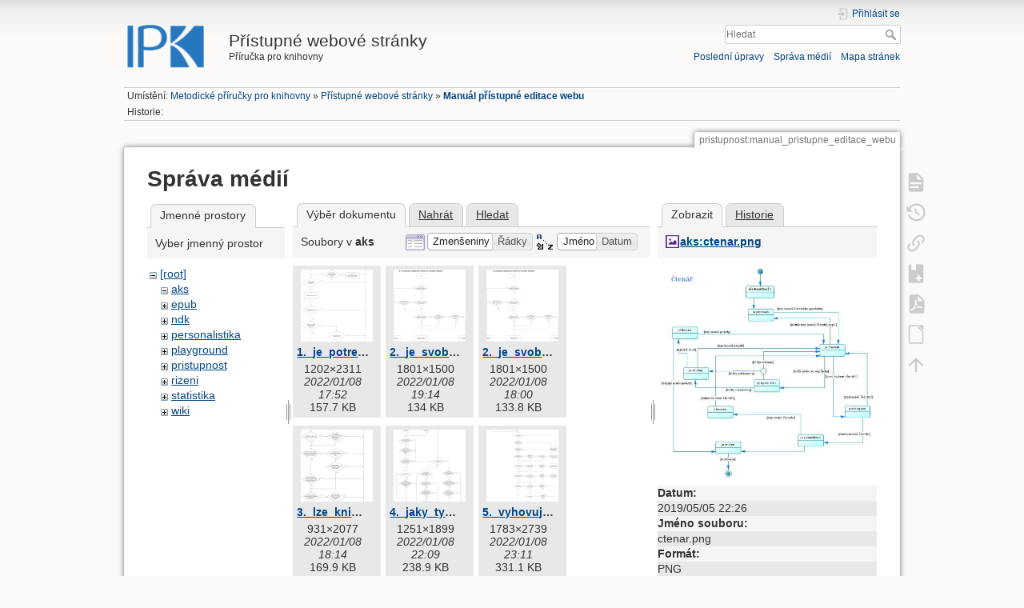

--- FILE ---
content_type: text/html; charset=utf-8
request_url: https://prirucky.ipk.nkp.cz/pristupnost/manual_pristupne_editace_webu?ns=aks&tab_files=files&do=media&tab_details=view&image=aks%3Actenar.png
body_size: 56310
content:
<!DOCTYPE html>
<html lang="cs" dir="ltr" class="no-js">
<head>
    <meta charset="utf-8" />
<title>Manuál přístupné editace webu [Přístupné webové stránky]</title>
    <script>(function(H){H.className=H.className.replace(/\bno-js\b/,'js')})(document.documentElement)</script>
    <meta name="generator" content="DokuWiki"/>
<meta name="theme-color" content="#008800"/>
<meta name="robots" content="noindex,nofollow"/>
<link rel="search" type="application/opensearchdescription+xml" href="https://prirucky.ipk.nkp.cz/lib/exe/opensearch.php" title="Metodické příručky pro knihovny"/>
<link rel="start" href="https://prirucky.ipk.nkp.cz/"/>
<link rel="contents" href="https://prirucky.ipk.nkp.cz/pristupnost/manual_pristupne_editace_webu?do=index" title="Mapa stránek"/>
<link rel="manifest" href="https://prirucky.ipk.nkp.cz/lib/exe/manifest.php"/>
<link rel="alternate" type="application/rss+xml" title="Poslední úpravy" href="https://prirucky.ipk.nkp.cz/feed.php"/>
<link rel="alternate" type="application/rss+xml" title="Aktuální jmenný prostor" href="https://prirucky.ipk.nkp.cz/feed.php?mode=list&amp;ns=pristupnost"/>
<link rel="alternate" type="text/html" title="Čisté HTML" href="https://prirucky.ipk.nkp.cz/_export/xhtml/pristupnost/manual_pristupne_editace_webu"/>
<link rel="alternate" type="text/plain" title="Wiki jazyk" href="https://prirucky.ipk.nkp.cz/_export/raw/pristupnost/manual_pristupne_editace_webu"/>
<link rel="stylesheet" href="https://prirucky.ipk.nkp.cz/lib/exe/css.php?t=pristupnost_dokuwiki&amp;tseed=4db28e1f54bec4249cba4f76c9c9b51a"/>
<link type="text/css" rel="stylesheet" href="https://prirucky.ipk.nkp.cz/lib/plugins/icons/assets/font-awesome/css/font-awesome.min.css"/>
<link type="text/css" rel="stylesheet" href="https://prirucky.ipk.nkp.cz/lib/plugins/icons/assets/material-design-icons/css/materialdesignicons.min.css"/>
<!--[if gte IE 9]><!-->
<script >/*<![CDATA[*/var NS='pristupnost';var JSINFO = {"xtern_disable":"1","bookcreator":{"areToolsVisible":true,"showBookbar":"noempty"},"ga":{"trackingId":"UA-149583844-1","gtagId":"G-JN6825ENFG","anonymizeIp":true,"action":"media","trackOutboundLinks":false,"options":[],"pageview":"\/pristupnost\/manual_pristupne_editace_webu?ns=aks&tab_files=files&tab_details=view&image=aks%3Actenar.png","debug":false},"move_renameokay":false,"plugins":{"vshare":{"youtube":"youtube\\.com\/.*[&?]v=([a-z0-9_\\-]+)","vimeo":"vimeo\\.com\\\/(\\d+)","slideshare":"slideshare.*id=(\\d+)","dailymotion":"dailymotion\\.com\/video\/([a-z0-9]+)","archiveorg":"archive\\.org\/(?:embed|details)\/([a-zA-Z0-9_\\-]+)","soundcloud":"soundcloud\\.com\/([\\w-]+\/[\\w-]+)","niconico":"nicovideo\\.jp\/watch\/(sm[0-9]+)","bitchute":"bitchute\\.com\\\/video\\\/([a-zA-Z0-9_\\-]+)","coub":"coub\\.com\\\/view\\\/([a-zA-Z0-9_\\-]+)","odysee":"odysee\\.com\/\\$\/(?:embed|download)\/([-%_?=\/a-zA-Z0-9]+)","youku":"v\\.youku\\.com\/v_show\/id_([0-9A-Za-z=]+)\\.html","bilibili":"bilibili\\.com\\\/video\\\/(BV[0-9A-Za-z]+)","msoffice":"(?:office\\.com.*[&?]videoid=([a-z0-9\\-]+))","msstream":"microsoftstream\\.com\\\/video\\\/([a-f0-9\\-]{36})"}},"id":"pristupnost:manual_pristupne_editace_webu","namespace":"pristupnost","ACT":"media","useHeadingNavigation":1,"useHeadingContent":1};
/*!]]>*/</script>
<script src="https://prirucky.ipk.nkp.cz/lib/exe/jquery.php?tseed=f0349b609f9b91a485af8fd8ecd4aea4" defer="defer">/*<![CDATA[*/
/*!]]>*/</script>
<script src="https://prirucky.ipk.nkp.cz/lib/exe/js.php?t=pristupnost_dokuwiki&amp;tseed=4db28e1f54bec4249cba4f76c9c9b51a" defer="defer">/*<![CDATA[*/
/*!]]>*/</script>
<!--<![endif]-->
    <script type="text/javascript">
    //<![CDATA[
    function epub_LoadScript( url )
    {
     document.write( '<scr' + 'ipt type="text/javascript" src="' + url + '"><\/scr' + 'ipt>' ) ;
    }
//]]>
  </script>    <meta name="viewport" content="width=device-width,initial-scale=1" />
    <link rel="shortcut icon" href="https://prirucky.ipk.nkp.cz/_media/favicon.ico" />
<link rel="apple-touch-icon" href="https://prirucky.ipk.nkp.cz/lib/tpl/pristupnost_dokuwiki/images/apple-touch-icon.png" />
    </head>

<body>
    <div id="dokuwiki__site"><div id="dokuwiki__top" class="site dokuwiki mode_media tpl_pristupnost_dokuwiki     hasSidebar">

        
<!-- ********** HEADER ********** -->
<div id="dokuwiki__header"><div class="pad group">

    
    <div class="headings group">
        <ul class="a11y skip">
            <li><a href="#dokuwiki__content">jít k obsahu</a></li>
        </ul>

        <h1><a href="https://prirucky.ipk.nkp.cz/start"  accesskey="h" title="[H]"><img src="https://prirucky.ipk.nkp.cz/_media/wiki/logo.png" width="120" height="60" alt="" /> <span>Přístupné webové stránky</span></a></h1>
            <p class="claim">Příručka pro knihovny</p>
    </div>

    <div class="tools group">
        <!-- USER TOOLS -->
                    <div id="dokuwiki__usertools">
                <h3 class="a11y">Uživatelské nástroje</h3>
                <ul>
                    <li class="action login"><a href="https://prirucky.ipk.nkp.cz/pristupnost/manual_pristupne_editace_webu?do=login&amp;sectok=" title="Přihlásit se" rel="nofollow"><span>Přihlásit se</span><svg xmlns="http://www.w3.org/2000/svg" width="24" height="24" viewBox="0 0 24 24"><path d="M10 17.25V14H3v-4h7V6.75L15.25 12 10 17.25M8 2h9a2 2 0 0 1 2 2v16a2 2 0 0 1-2 2H8a2 2 0 0 1-2-2v-4h2v4h9V4H8v4H6V4a2 2 0 0 1 2-2z"/></svg></a></li>                </ul>
            </div>
        
        <!-- SITE TOOLS -->
        <div id="dokuwiki__sitetools">
            <h3 class="a11y">Nástroje pro tento web</h3>
            <form action="https://prirucky.ipk.nkp.cz/start" method="get" role="search" class="search doku_form" id="dw__search" accept-charset="utf-8"><input type="hidden" name="do" value="search" /><input type="hidden" name="id" value="pristupnost:manual_pristupne_editace_webu" /><div class="no"><input name="q" type="text" class="edit" title="[F]" accesskey="f" placeholder="Hledat" autocomplete="on" id="qsearch__in" value="" /><button value="1" type="submit" title="Hledat">Hledat</button><div id="qsearch__out" class="ajax_qsearch JSpopup"></div></div></form>            <div class="mobileTools">
                <form action="https://prirucky.ipk.nkp.cz/doku.php" method="get" accept-charset="utf-8"><div class="no"><input type="hidden" name="id" value="pristupnost:manual_pristupne_editace_webu" /><select name="do" class="edit quickselect" title="Nástroje"><option value="">Nástroje</option><optgroup label="Nástroje pro stránku"><option value="">Zobrazit stránku</option><option value="revisions">Starší verze</option><option value="plugin_bookcreator__addtobook">Přidat do knihy</option><option value="export_pdf">Uložit do PDF</option><option value="export_odt">ODT export</option><option value="backlink">Zpětné odkazy</option></optgroup><optgroup label="Nástroje pro tento web"><option value="recent">Poslední úpravy</option><option value="media">Správa médií</option><option value="index">Mapa stránek</option></optgroup><optgroup label="Uživatelské nástroje"><option value="login">Přihlásit se</option></optgroup></select><button type="submit">&gt;</button></div></form>            </div>
            <ul>
                <li class="action recent"><a href="https://prirucky.ipk.nkp.cz/pristupnost/manual_pristupne_editace_webu?do=recent" title="Poslední úpravy [r]" rel="nofollow" accesskey="r">Poslední úpravy</a></li><li class="action media"><a href="https://prirucky.ipk.nkp.cz/pristupnost/manual_pristupne_editace_webu?do=media&amp;ns=pristupnost" title="Správa médií" rel="nofollow">Správa médií</a></li><li class="action index"><a href="https://prirucky.ipk.nkp.cz/pristupnost/manual_pristupne_editace_webu?do=index" title="Mapa stránek [x]" rel="nofollow" accesskey="x">Mapa stránek</a></li>            </ul>
        </div>

    </div>

    <!-- BREADCRUMBS -->
            <div class="breadcrumbs">
                            <div class="youarehere"><span class="bchead">Umístění: </span><span class="home"><bdi><a href="https://prirucky.ipk.nkp.cz/start" class="wikilink1" title="start" data-wiki-id="start">Metodické příručky pro knihovny</a></bdi></span> » <bdi><a href="https://prirucky.ipk.nkp.cz/pristupnost/start" class="wikilink1" title="pristupnost:start" data-wiki-id="pristupnost:start">Přístupné webové stránky</a></bdi> » <bdi><a href="https://prirucky.ipk.nkp.cz/pristupnost/manual_pristupne_editace_webu" class="wikilink1" title="pristupnost:manual_pristupne_editace_webu" data-wiki-id="pristupnost:manual_pristupne_editace_webu">Manuál přístupné editace webu</a></bdi></div>
                                        <div class="trace"><span class="bchead">Historie:</span></div>
                    </div>
    


    <hr class="a11y" />
</div></div><!-- /header -->

        <div class="wrapper group">

            
            <!-- ********** CONTENT ********** -->
            <div id="dokuwiki__content"><div class="pad group">
                
                <div class="pageId"><span>pristupnost:manual_pristupne_editace_webu</span></div>

                <div class="page group">
                                                            <!-- wikipage start -->
                        <script type="text/javascript">
    //<![CDATA[

      if(!window._epub_show_throbber){	  
        epub_LoadScript("https://prirucky.ipk.nkp.cz/lib/plugins/epub/script.js");
      }

    //]]>

    </script><div id="mediamanager__page">
<h1>Správa médií</h1>
<div class="panel namespaces">
<h2>Jmenné prostory</h2>
<div class="panelHeader">Vyber jmenný prostor</div>
<div class="panelContent" id="media__tree">

<ul class="idx">
<li class="media level0 open"><img src="https://prirucky.ipk.nkp.cz/lib/images/minus.gif" alt="−" /><div class="li"><a href="https://prirucky.ipk.nkp.cz/pristupnost/manual_pristupne_editace_webu?ns=&amp;tab_files=files&amp;do=media&amp;tab_details=view&amp;image=aks%3Actenar.png" class="idx_dir">[root]</a></div>
<ul class="idx">
<li class="media level1 open"><img src="https://prirucky.ipk.nkp.cz/lib/images/minus.gif" alt="−" /><div class="li"><a href="https://prirucky.ipk.nkp.cz/pristupnost/manual_pristupne_editace_webu?ns=aks&amp;tab_files=files&amp;do=media&amp;tab_details=view&amp;image=aks%3Actenar.png" class="idx_dir">aks</a></div></li>
<li class="media level1 closed"><img src="https://prirucky.ipk.nkp.cz/lib/images/plus.gif" alt="+" /><div class="li"><a href="https://prirucky.ipk.nkp.cz/pristupnost/manual_pristupne_editace_webu?ns=epub&amp;tab_files=files&amp;do=media&amp;tab_details=view&amp;image=aks%3Actenar.png" class="idx_dir">epub</a></div></li>
<li class="media level1 closed"><img src="https://prirucky.ipk.nkp.cz/lib/images/plus.gif" alt="+" /><div class="li"><a href="https://prirucky.ipk.nkp.cz/pristupnost/manual_pristupne_editace_webu?ns=ndk&amp;tab_files=files&amp;do=media&amp;tab_details=view&amp;image=aks%3Actenar.png" class="idx_dir">ndk</a></div></li>
<li class="media level1 closed"><img src="https://prirucky.ipk.nkp.cz/lib/images/plus.gif" alt="+" /><div class="li"><a href="https://prirucky.ipk.nkp.cz/pristupnost/manual_pristupne_editace_webu?ns=personalistika&amp;tab_files=files&amp;do=media&amp;tab_details=view&amp;image=aks%3Actenar.png" class="idx_dir">personalistika</a></div></li>
<li class="media level1 closed"><img src="https://prirucky.ipk.nkp.cz/lib/images/plus.gif" alt="+" /><div class="li"><a href="https://prirucky.ipk.nkp.cz/pristupnost/manual_pristupne_editace_webu?ns=playground&amp;tab_files=files&amp;do=media&amp;tab_details=view&amp;image=aks%3Actenar.png" class="idx_dir">playground</a></div></li>
<li class="media level1 closed"><img src="https://prirucky.ipk.nkp.cz/lib/images/plus.gif" alt="+" /><div class="li"><a href="https://prirucky.ipk.nkp.cz/pristupnost/manual_pristupne_editace_webu?ns=pristupnost&amp;tab_files=files&amp;do=media&amp;tab_details=view&amp;image=aks%3Actenar.png" class="idx_dir">pristupnost</a></div></li>
<li class="media level1 closed"><img src="https://prirucky.ipk.nkp.cz/lib/images/plus.gif" alt="+" /><div class="li"><a href="https://prirucky.ipk.nkp.cz/pristupnost/manual_pristupne_editace_webu?ns=rizeni&amp;tab_files=files&amp;do=media&amp;tab_details=view&amp;image=aks%3Actenar.png" class="idx_dir">rizeni</a></div></li>
<li class="media level1 closed"><img src="https://prirucky.ipk.nkp.cz/lib/images/plus.gif" alt="+" /><div class="li"><a href="https://prirucky.ipk.nkp.cz/pristupnost/manual_pristupne_editace_webu?ns=statistika&amp;tab_files=files&amp;do=media&amp;tab_details=view&amp;image=aks%3Actenar.png" class="idx_dir">statistika</a></div></li>
<li class="media level1 closed"><img src="https://prirucky.ipk.nkp.cz/lib/images/plus.gif" alt="+" /><div class="li"><a href="https://prirucky.ipk.nkp.cz/pristupnost/manual_pristupne_editace_webu?ns=wiki&amp;tab_files=files&amp;do=media&amp;tab_details=view&amp;image=aks%3Actenar.png" class="idx_dir">wiki</a></div></li>
</ul></li>
</ul>
</div>
</div>
<div class="panel filelist">
<h2 class="a11y">Výběr dokumentu</h2>
<ul class="tabs">
<li><strong>Výběr dokumentu</strong></li>
<li><a href="https://prirucky.ipk.nkp.cz/pristupnost/manual_pristupne_editace_webu?tab_files=upload&amp;do=media&amp;tab_details=view&amp;image=aks%3Actenar.png&amp;ns=aks">Nahrát</a></li>
<li><a href="https://prirucky.ipk.nkp.cz/pristupnost/manual_pristupne_editace_webu?tab_files=search&amp;do=media&amp;tab_details=view&amp;image=aks%3Actenar.png&amp;ns=aks">Hledat</a></li>
</ul>
<div class="panelHeader">
<h3>Soubory v <strong>aks</strong></h3>
<form method="get" action="https://prirucky.ipk.nkp.cz/pristupnost/manual_pristupne_editace_webu" class="options doku_form" accept-charset="utf-8"><input type="hidden" name="sectok" value="" /><input type="hidden" name="do" value="media" /><input type="hidden" name="tab_files" value="files" /><input type="hidden" name="tab_details" value="view" /><input type="hidden" name="image" value="aks:ctenar.png" /><input type="hidden" name="ns" value="aks" /><div class="no"><ul>
<li class="listType"><label for="listType__thumbs" class="thumbs">
<input name="list_dwmedia" type="radio" value="thumbs" id="listType__thumbs" class="thumbs" checked="checked" />
<span>Zmenšeniny</span>
</label><label for="listType__rows" class="rows">
<input name="list_dwmedia" type="radio" value="rows" id="listType__rows" class="rows" />
<span>Řádky</span>
</label></li>
<li class="sortBy"><label for="sortBy__name" class="name">
<input name="sort_dwmedia" type="radio" value="name" id="sortBy__name" class="name" checked="checked" />
<span>Jméno</span>
</label><label for="sortBy__date" class="date">
<input name="sort_dwmedia" type="radio" value="date" id="sortBy__date" class="date" />
<span>Datum</span>
</label></li>
<li><button value="1" type="submit">Použít</button></li>
</ul>
</div></form></div>
<div class="panelContent">
<ul class="thumbs"><li><dl title="1._je_potreba_vybrat_novy_knihovni_software.png"><dt><a id="l_:aks:1._je_potreba_vybrat_novy_knihovni_software.png" class="image thumb" href="https://prirucky.ipk.nkp.cz/pristupnost/manual_pristupne_editace_webu?image=aks%3A1._je_potreba_vybrat_novy_knihovni_software.png&amp;ns=aks&amp;tab_details=view&amp;do=media&amp;tab_files=files"><img src="https://prirucky.ipk.nkp.cz/_media/aks/1._je_potreba_vybrat_novy_knihovni_software.png?w=90&amp;h=90&amp;tok=8244e8" alt="1._je_potreba_vybrat_novy_knihovni_software.png" loading="lazy" width="90" height="90" /></a></dt><dd class="name"><a href="https://prirucky.ipk.nkp.cz/pristupnost/manual_pristupne_editace_webu?image=aks%3A1._je_potreba_vybrat_novy_knihovni_software.png&amp;ns=aks&amp;tab_details=view&amp;do=media&amp;tab_files=files" id="h_:aks:1._je_potreba_vybrat_novy_knihovni_software.png">1._je_potreba_vybrat_novy_knihovni_software.png</a></dd><dd class="size">1202&#215;2311</dd><dd class="date">2022/01/08 17:52</dd><dd class="filesize">157.7 KB</dd></dl></li><li><dl title="2._je_svobodny_software_pro_knihovnu_vhodnym_resenim.png"><dt><a id="l_:aks:2._je_svobodny_software_pro_knihovnu_vhodnym_resenim.png" class="image thumb" href="https://prirucky.ipk.nkp.cz/pristupnost/manual_pristupne_editace_webu?image=aks%3A2._je_svobodny_software_pro_knihovnu_vhodnym_resenim.png&amp;ns=aks&amp;tab_details=view&amp;do=media&amp;tab_files=files"><img src="https://prirucky.ipk.nkp.cz/_media/aks/2._je_svobodny_software_pro_knihovnu_vhodnym_resenim.png?w=90&amp;h=90&amp;tok=0e9e28" alt="2._je_svobodny_software_pro_knihovnu_vhodnym_resenim.png" loading="lazy" width="90" height="90" /></a></dt><dd class="name"><a href="https://prirucky.ipk.nkp.cz/pristupnost/manual_pristupne_editace_webu?image=aks%3A2._je_svobodny_software_pro_knihovnu_vhodnym_resenim.png&amp;ns=aks&amp;tab_details=view&amp;do=media&amp;tab_files=files" id="h_:aks:2._je_svobodny_software_pro_knihovnu_vhodnym_resenim.png">2._je_svobodny_software_pro_knihovnu_vhodnym_resenim.png</a></dd><dd class="size">1801&#215;1500</dd><dd class="date">2022/01/08 19:14</dd><dd class="filesize">134 KB</dd></dl></li><li><dl title="2._je_svobodny_software_pro_knihovnu_vhodnym_resenim_.png"><dt><a id="l_:aks:2._je_svobodny_software_pro_knihovnu_vhodnym_resenim_.png" class="image thumb" href="https://prirucky.ipk.nkp.cz/pristupnost/manual_pristupne_editace_webu?image=aks%3A2._je_svobodny_software_pro_knihovnu_vhodnym_resenim_.png&amp;ns=aks&amp;tab_details=view&amp;do=media&amp;tab_files=files"><img src="https://prirucky.ipk.nkp.cz/_media/aks/2._je_svobodny_software_pro_knihovnu_vhodnym_resenim_.png?w=90&amp;h=90&amp;tok=c92fbf" alt="2._je_svobodny_software_pro_knihovnu_vhodnym_resenim_.png" loading="lazy" width="90" height="90" /></a></dt><dd class="name"><a href="https://prirucky.ipk.nkp.cz/pristupnost/manual_pristupne_editace_webu?image=aks%3A2._je_svobodny_software_pro_knihovnu_vhodnym_resenim_.png&amp;ns=aks&amp;tab_details=view&amp;do=media&amp;tab_files=files" id="h_:aks:2._je_svobodny_software_pro_knihovnu_vhodnym_resenim_.png">2._je_svobodny_software_pro_knihovnu_vhodnym_resenim_.png</a></dd><dd class="size">1801&#215;1500</dd><dd class="date">2022/01/08 18:00</dd><dd class="filesize">133.8 KB</dd></dl></li><li><dl title="3._lze_knihovni_software_provozovat_na_vlastni_serverove_instalaci.png"><dt><a id="l_:aks:3._lze_knihovni_software_provozovat_na_vlastni_serverove_instalaci.png" class="image thumb" href="https://prirucky.ipk.nkp.cz/pristupnost/manual_pristupne_editace_webu?image=aks%3A3._lze_knihovni_software_provozovat_na_vlastni_serverove_instalaci.png&amp;ns=aks&amp;tab_details=view&amp;do=media&amp;tab_files=files"><img src="https://prirucky.ipk.nkp.cz/_media/aks/3._lze_knihovni_software_provozovat_na_vlastni_serverove_instalaci.png?w=90&amp;h=90&amp;tok=43cf4c" alt="3._lze_knihovni_software_provozovat_na_vlastni_serverove_instalaci.png" loading="lazy" width="90" height="90" /></a></dt><dd class="name"><a href="https://prirucky.ipk.nkp.cz/pristupnost/manual_pristupne_editace_webu?image=aks%3A3._lze_knihovni_software_provozovat_na_vlastni_serverove_instalaci.png&amp;ns=aks&amp;tab_details=view&amp;do=media&amp;tab_files=files" id="h_:aks:3._lze_knihovni_software_provozovat_na_vlastni_serverove_instalaci.png">3._lze_knihovni_software_provozovat_na_vlastni_serverove_instalaci.png</a></dd><dd class="size">931&#215;2077</dd><dd class="date">2022/01/08 18:14</dd><dd class="filesize">169.9 KB</dd></dl></li><li><dl title="4._jaky_typ_technicke_podpory_muze_knihovna_zvolit_pro_provoz_knihovniho_softwaru.png"><dt><a id="l_:aks:4._jaky_typ_technicke_podpory_muze_knihovna_zvolit_pro_provoz_knihovniho_softwaru.png" class="image thumb" href="https://prirucky.ipk.nkp.cz/pristupnost/manual_pristupne_editace_webu?image=aks%3A4._jaky_typ_technicke_podpory_muze_knihovna_zvolit_pro_provoz_knihovniho_softwaru.png&amp;ns=aks&amp;tab_details=view&amp;do=media&amp;tab_files=files"><img src="https://prirucky.ipk.nkp.cz/_media/aks/4._jaky_typ_technicke_podpory_muze_knihovna_zvolit_pro_provoz_knihovniho_softwaru.png?w=90&amp;h=90&amp;tok=323250" alt="4._jaky_typ_technicke_podpory_muze_knihovna_zvolit_pro_provoz_knihovniho_softwaru.png" loading="lazy" width="90" height="90" /></a></dt><dd class="name"><a href="https://prirucky.ipk.nkp.cz/pristupnost/manual_pristupne_editace_webu?image=aks%3A4._jaky_typ_technicke_podpory_muze_knihovna_zvolit_pro_provoz_knihovniho_softwaru.png&amp;ns=aks&amp;tab_details=view&amp;do=media&amp;tab_files=files" id="h_:aks:4._jaky_typ_technicke_podpory_muze_knihovna_zvolit_pro_provoz_knihovniho_softwaru.png">4._jaky_typ_technicke_podpory_muze_knihovna_zvolit_pro_provoz_knihovniho_softwaru.png</a></dd><dd class="size">1251&#215;1899</dd><dd class="date">2022/01/08 22:09</dd><dd class="filesize">238.9 KB</dd></dl></li><li><dl title="5._vyhovuje_knihovni_software_pozadavkum_na_zapojeni_do_vybranych_kooperativnich_projektu.png"><dt><a id="l_:aks:5._vyhovuje_knihovni_software_pozadavkum_na_zapojeni_do_vybranych_kooperativnich_projektu.png" class="image thumb" href="https://prirucky.ipk.nkp.cz/pristupnost/manual_pristupne_editace_webu?image=aks%3A5._vyhovuje_knihovni_software_pozadavkum_na_zapojeni_do_vybranych_kooperativnich_projektu.png&amp;ns=aks&amp;tab_details=view&amp;do=media&amp;tab_files=files"><img src="https://prirucky.ipk.nkp.cz/_media/aks/5._vyhovuje_knihovni_software_pozadavkum_na_zapojeni_do_vybranych_kooperativnich_projektu.png?w=90&amp;h=90&amp;tok=bbd72f" alt="5._vyhovuje_knihovni_software_pozadavkum_na_zapojeni_do_vybranych_kooperativnich_projektu.png" loading="lazy" width="90" height="90" /></a></dt><dd class="name"><a href="https://prirucky.ipk.nkp.cz/pristupnost/manual_pristupne_editace_webu?image=aks%3A5._vyhovuje_knihovni_software_pozadavkum_na_zapojeni_do_vybranych_kooperativnich_projektu.png&amp;ns=aks&amp;tab_details=view&amp;do=media&amp;tab_files=files" id="h_:aks:5._vyhovuje_knihovni_software_pozadavkum_na_zapojeni_do_vybranych_kooperativnich_projektu.png">5._vyhovuje_knihovni_software_pozadavkum_na_zapojeni_do_vybranych_kooperativnich_projektu.png</a></dd><dd class="size">1783&#215;2739</dd><dd class="date">2022/01/08 23:11</dd><dd class="filesize">331.1 KB</dd></dl></li><li><dl title="5._vyhovuje_knihovni_software_pozadavkum_na_zapojeni_do_vybranych_kooperativnich_projektu_.drawio.png"><dt><a id="l_:aks:5._vyhovuje_knihovni_software_pozadavkum_na_zapojeni_do_vybranych_kooperativnich_projektu_.drawio.png" class="image thumb" href="https://prirucky.ipk.nkp.cz/pristupnost/manual_pristupne_editace_webu?image=aks%3A5._vyhovuje_knihovni_software_pozadavkum_na_zapojeni_do_vybranych_kooperativnich_projektu_.drawio.png&amp;ns=aks&amp;tab_details=view&amp;do=media&amp;tab_files=files"><img src="https://prirucky.ipk.nkp.cz/_media/aks/5._vyhovuje_knihovni_software_pozadavkum_na_zapojeni_do_vybranych_kooperativnich_projektu_.drawio.png?w=90&amp;h=90&amp;tok=3ce3c3" alt="5._vyhovuje_knihovni_software_pozadavkum_na_zapojeni_do_vybranych_kooperativnich_projektu_.drawio.png" loading="lazy" width="90" height="90" /></a></dt><dd class="name"><a href="https://prirucky.ipk.nkp.cz/pristupnost/manual_pristupne_editace_webu?image=aks%3A5._vyhovuje_knihovni_software_pozadavkum_na_zapojeni_do_vybranych_kooperativnich_projektu_.drawio.png&amp;ns=aks&amp;tab_details=view&amp;do=media&amp;tab_files=files" id="h_:aks:5._vyhovuje_knihovni_software_pozadavkum_na_zapojeni_do_vybranych_kooperativnich_projektu_.drawio.png">5._vyhovuje_knihovni_software_pozadavkum_na_zapojeni_do_vybranych_kooperativnich_projektu_.drawio.png</a></dd><dd class="size">1783&#215;2739</dd><dd class="date">2022/01/08 18:44</dd><dd class="filesize">330.2 KB</dd></dl></li><li><dl title="autority-frantisek-capek.jpg"><dt><a id="l_:aks:autority-frantisek-capek.jpg" class="image thumb" href="https://prirucky.ipk.nkp.cz/pristupnost/manual_pristupne_editace_webu?image=aks%3Aautority-frantisek-capek.jpg&amp;ns=aks&amp;tab_details=view&amp;do=media&amp;tab_files=files"><img src="https://prirucky.ipk.nkp.cz/_media/aks/autority-frantisek-capek.jpg?w=90&amp;h=90&amp;tok=c32cc7" alt="autority-frantisek-capek.jpg" loading="lazy" width="90" height="90" /></a></dt><dd class="name"><a href="https://prirucky.ipk.nkp.cz/pristupnost/manual_pristupne_editace_webu?image=aks%3Aautority-frantisek-capek.jpg&amp;ns=aks&amp;tab_details=view&amp;do=media&amp;tab_files=files" id="h_:aks:autority-frantisek-capek.jpg">autority-frantisek-capek.jpg</a></dd><dd class="size">1227&#215;702</dd><dd class="date">2019/02/27 08:15</dd><dd class="filesize">116.1 KB</dd></dl></li><li><dl title="autority.jpg"><dt><a id="l_:aks:autority.jpg" class="image thumb" href="https://prirucky.ipk.nkp.cz/pristupnost/manual_pristupne_editace_webu?image=aks%3Aautority.jpg&amp;ns=aks&amp;tab_details=view&amp;do=media&amp;tab_files=files"><img src="https://prirucky.ipk.nkp.cz/_media/aks/autority.jpg?w=90&amp;h=90&amp;tok=8545ef" alt="autority.jpg" loading="lazy" width="90" height="90" /></a></dt><dd class="name"><a href="https://prirucky.ipk.nkp.cz/pristupnost/manual_pristupne_editace_webu?image=aks%3Aautority.jpg&amp;ns=aks&amp;tab_details=view&amp;do=media&amp;tab_files=files" id="h_:aks:autority.jpg">autority.jpg</a></dd><dd class="size">1038&#215;525</dd><dd class="date">2019/02/10 16:56</dd><dd class="filesize">86.9 KB</dd></dl></li><li><dl title="caslin.jpg"><dt><a id="l_:aks:caslin.jpg" class="image thumb" href="https://prirucky.ipk.nkp.cz/pristupnost/manual_pristupne_editace_webu?image=aks%3Acaslin.jpg&amp;ns=aks&amp;tab_details=view&amp;do=media&amp;tab_files=files"><img src="https://prirucky.ipk.nkp.cz/_media/aks/caslin.jpg?w=90&amp;h=90&amp;tok=ac65d7" alt="caslin.jpg" loading="lazy" width="90" height="90" /></a></dt><dd class="name"><a href="https://prirucky.ipk.nkp.cz/pristupnost/manual_pristupne_editace_webu?image=aks%3Acaslin.jpg&amp;ns=aks&amp;tab_details=view&amp;do=media&amp;tab_files=files" id="h_:aks:caslin.jpg">caslin.jpg</a></dd><dd class="size">940&#215;596</dd><dd class="date">2019/02/10 15:53</dd><dd class="filesize">58.3 KB</dd></dl></li><li><dl title="code39.png"><dt><a id="l_:aks:code39.png" class="image thumb" href="https://prirucky.ipk.nkp.cz/pristupnost/manual_pristupne_editace_webu?image=aks%3Acode39.png&amp;ns=aks&amp;tab_details=view&amp;do=media&amp;tab_files=files"><img src="https://prirucky.ipk.nkp.cz/_media/aks/code39.png?w=90&amp;h=90&amp;tok=c76c56" alt="code39.png" loading="lazy" width="90" height="90" /></a></dt><dd class="name"><a href="https://prirucky.ipk.nkp.cz/pristupnost/manual_pristupne_editace_webu?image=aks%3Acode39.png&amp;ns=aks&amp;tab_details=view&amp;do=media&amp;tab_files=files" id="h_:aks:code39.png">code39.png</a></dd><dd class="size">314&#215;164</dd><dd class="date">2019/02/03 22:16</dd><dd class="filesize">1.5 KB</dd></dl></li><li><dl title="ctenar.png"><dt><a id="l_:aks:ctenar.png" class="image thumb" href="https://prirucky.ipk.nkp.cz/pristupnost/manual_pristupne_editace_webu?image=aks%3Actenar.png&amp;ns=aks&amp;tab_details=view&amp;do=media&amp;tab_files=files"><img src="https://prirucky.ipk.nkp.cz/_media/aks/ctenar.png?w=90&amp;h=90&amp;tok=0c21f0" alt="ctenar.png" loading="lazy" width="90" height="90" /></a></dt><dd class="name"><a href="https://prirucky.ipk.nkp.cz/pristupnost/manual_pristupne_editace_webu?image=aks%3Actenar.png&amp;ns=aks&amp;tab_details=view&amp;do=media&amp;tab_files=files" id="h_:aks:ctenar.png">ctenar.png</a></dd><dd class="size">699&#215;691</dd><dd class="date">2019/05/05 22:26</dd><dd class="filesize">134.1 KB</dd></dl></li><li><dl title="daleth.png"><dt><a id="l_:aks:daleth.png" class="image thumb" href="https://prirucky.ipk.nkp.cz/pristupnost/manual_pristupne_editace_webu?image=aks%3Adaleth.png&amp;ns=aks&amp;tab_details=view&amp;do=media&amp;tab_files=files"><img src="https://prirucky.ipk.nkp.cz/_media/aks/daleth.png?w=90&amp;h=90&amp;tok=82a2bd" alt="daleth.png" loading="lazy" width="90" height="90" /></a></dt><dd class="name"><a href="https://prirucky.ipk.nkp.cz/pristupnost/manual_pristupne_editace_webu?image=aks%3Adaleth.png&amp;ns=aks&amp;tab_details=view&amp;do=media&amp;tab_files=files" id="h_:aks:daleth.png">daleth.png</a></dd><dd class="size">1260&#215;777</dd><dd class="date">2019/03/18 23:08</dd><dd class="filesize">102.8 KB</dd></dl></li><li><dl title="discovery_ukaz.png"><dt><a id="l_:aks:discovery_ukaz.png" class="image thumb" href="https://prirucky.ipk.nkp.cz/pristupnost/manual_pristupne_editace_webu?image=aks%3Adiscovery_ukaz.png&amp;ns=aks&amp;tab_details=view&amp;do=media&amp;tab_files=files"><img src="https://prirucky.ipk.nkp.cz/_media/aks/discovery_ukaz.png?w=90&amp;h=90&amp;tok=f3a0d4" alt="discovery_ukaz.png" loading="lazy" width="90" height="90" /></a></dt><dd class="name"><a href="https://prirucky.ipk.nkp.cz/pristupnost/manual_pristupne_editace_webu?image=aks%3Adiscovery_ukaz.png&amp;ns=aks&amp;tab_details=view&amp;do=media&amp;tab_files=files" id="h_:aks:discovery_ukaz.png">discovery_ukaz.png</a></dd><dd class="size">1263&#215;1018</dd><dd class="date">2019/05/04 18:01</dd><dd class="filesize">169.6 KB</dd></dl></li><li><dl title="ean13.png"><dt><a id="l_:aks:ean13.png" class="image thumb" href="https://prirucky.ipk.nkp.cz/pristupnost/manual_pristupne_editace_webu?image=aks%3Aean13.png&amp;ns=aks&amp;tab_details=view&amp;do=media&amp;tab_files=files"><img src="https://prirucky.ipk.nkp.cz/_media/aks/ean13.png?w=90&amp;h=90&amp;tok=fdfcc4" alt="ean13.png" loading="lazy" width="90" height="90" /></a></dt><dd class="name"><a href="https://prirucky.ipk.nkp.cz/pristupnost/manual_pristupne_editace_webu?image=aks%3Aean13.png&amp;ns=aks&amp;tab_details=view&amp;do=media&amp;tab_files=files" id="h_:aks:ean13.png">ean13.png</a></dd><dd class="size">318&#215;165</dd><dd class="date">2019/02/03 22:17</dd><dd class="filesize">3.2 KB</dd></dl></li><li><dl title="isbd.jpg"><dt><a id="l_:aks:isbd.jpg" class="image thumb" href="https://prirucky.ipk.nkp.cz/pristupnost/manual_pristupne_editace_webu?image=aks%3Aisbd.jpg&amp;ns=aks&amp;tab_details=view&amp;do=media&amp;tab_files=files"><img src="https://prirucky.ipk.nkp.cz/_media/aks/isbd.jpg?w=90&amp;h=90&amp;tok=742f0e" alt="isbd.jpg" loading="lazy" width="90" height="90" /></a></dt><dd class="name"><a href="https://prirucky.ipk.nkp.cz/pristupnost/manual_pristupne_editace_webu?image=aks%3Aisbd.jpg&amp;ns=aks&amp;tab_details=view&amp;do=media&amp;tab_files=files" id="h_:aks:isbd.jpg">isbd.jpg</a></dd><dd class="size">871&#215;356</dd><dd class="date">2019/02/05 23:11</dd><dd class="filesize">52.2 KB</dd></dl></li><li><dl title="iso2709.jpg"><dt><a id="l_:aks:iso2709.jpg" class="image thumb" href="https://prirucky.ipk.nkp.cz/pristupnost/manual_pristupne_editace_webu?image=aks%3Aiso2709.jpg&amp;ns=aks&amp;tab_details=view&amp;do=media&amp;tab_files=files"><img src="https://prirucky.ipk.nkp.cz/_media/aks/iso2709.jpg?w=90&amp;h=90&amp;tok=f871f2" alt="iso2709.jpg" loading="lazy" width="90" height="90" /></a></dt><dd class="name"><a href="https://prirucky.ipk.nkp.cz/pristupnost/manual_pristupne_editace_webu?image=aks%3Aiso2709.jpg&amp;ns=aks&amp;tab_details=view&amp;do=media&amp;tab_files=files" id="h_:aks:iso2709.jpg">iso2709.jpg</a></dd><dd class="size">986&#215;635</dd><dd class="date">2019/02/03 20:20</dd><dd class="filesize">195.5 KB</dd></dl></li><li><dl title="kkl_dotaz1.png"><dt><a id="l_:aks:kkl_dotaz1.png" class="image thumb" href="https://prirucky.ipk.nkp.cz/pristupnost/manual_pristupne_editace_webu?image=aks%3Akkl_dotaz1.png&amp;ns=aks&amp;tab_details=view&amp;do=media&amp;tab_files=files"><img src="https://prirucky.ipk.nkp.cz/_media/aks/kkl_dotaz1.png?w=90&amp;h=90&amp;tok=21f08e" alt="kkl_dotaz1.png" loading="lazy" width="90" height="90" /></a></dt><dd class="name"><a href="https://prirucky.ipk.nkp.cz/pristupnost/manual_pristupne_editace_webu?image=aks%3Akkl_dotaz1.png&amp;ns=aks&amp;tab_details=view&amp;do=media&amp;tab_files=files" id="h_:aks:kkl_dotaz1.png">kkl_dotaz1.png</a></dd><dd class="size">1896&#215;840</dd><dd class="date">2019/09/20 11:34</dd><dd class="filesize">276.5 KB</dd></dl></li><li><dl title="kkl_dotaz2.png"><dt><a id="l_:aks:kkl_dotaz2.png" class="image thumb" href="https://prirucky.ipk.nkp.cz/pristupnost/manual_pristupne_editace_webu?image=aks%3Akkl_dotaz2.png&amp;ns=aks&amp;tab_details=view&amp;do=media&amp;tab_files=files"><img src="https://prirucky.ipk.nkp.cz/_media/aks/kkl_dotaz2.png?w=90&amp;h=90&amp;tok=dce9f2" alt="kkl_dotaz2.png" loading="lazy" width="90" height="90" /></a></dt><dd class="name"><a href="https://prirucky.ipk.nkp.cz/pristupnost/manual_pristupne_editace_webu?image=aks%3Akkl_dotaz2.png&amp;ns=aks&amp;tab_details=view&amp;do=media&amp;tab_files=files" id="h_:aks:kkl_dotaz2.png">kkl_dotaz2.png</a></dd><dd class="size">1896&#215;772</dd><dd class="date">2019/09/20 11:34</dd><dd class="filesize">301.4 KB</dd></dl></li><li><dl title="knihovny.cz.png"><dt><a id="l_:aks:knihovny.cz.png" class="image thumb" href="https://prirucky.ipk.nkp.cz/pristupnost/manual_pristupne_editace_webu?image=aks%3Aknihovny.cz.png&amp;ns=aks&amp;tab_details=view&amp;do=media&amp;tab_files=files"><img src="https://prirucky.ipk.nkp.cz/_media/aks/knihovny.cz.png?w=90&amp;h=90&amp;tok=974b9c" alt="knihovny.cz.png" loading="lazy" width="90" height="90" /></a></dt><dd class="name"><a href="https://prirucky.ipk.nkp.cz/pristupnost/manual_pristupne_editace_webu?image=aks%3Aknihovny.cz.png&amp;ns=aks&amp;tab_details=view&amp;do=media&amp;tab_files=files" id="h_:aks:knihovny.cz.png">knihovny.cz.png</a></dd><dd class="size">1246&#215;714</dd><dd class="date">2019/03/18 23:01</dd><dd class="filesize">182.2 KB</dd></dl></li><li><dl title="knihovny.cz_2022.png"><dt><a id="l_:aks:knihovny.cz_2022.png" class="image thumb" href="https://prirucky.ipk.nkp.cz/pristupnost/manual_pristupne_editace_webu?image=aks%3Aknihovny.cz_2022.png&amp;ns=aks&amp;tab_details=view&amp;do=media&amp;tab_files=files"><img src="https://prirucky.ipk.nkp.cz/_media/aks/knihovny.cz_2022.png?w=90&amp;h=90&amp;tok=bb5e8e" alt="knihovny.cz_2022.png" loading="lazy" width="90" height="90" /></a></dt><dd class="name"><a href="https://prirucky.ipk.nkp.cz/pristupnost/manual_pristupne_editace_webu?image=aks%3Aknihovny.cz_2022.png&amp;ns=aks&amp;tab_details=view&amp;do=media&amp;tab_files=files" id="h_:aks:knihovny.cz_2022.png">knihovny.cz_2022.png</a></dd><dd class="size">1804&#215;813</dd><dd class="date">2022/08/10 08:25</dd><dd class="filesize">212 KB</dd></dl></li><li><dl title="knihovny_cz-konta.jpg"><dt><a id="l_:aks:knihovny_cz-konta.jpg" class="image thumb" href="https://prirucky.ipk.nkp.cz/pristupnost/manual_pristupne_editace_webu?image=aks%3Aknihovny_cz-konta.jpg&amp;ns=aks&amp;tab_details=view&amp;do=media&amp;tab_files=files"><img src="https://prirucky.ipk.nkp.cz/_media/aks/knihovny_cz-konta.jpg?w=90&amp;h=90&amp;tok=6409c3" alt="knihovny_cz-konta.jpg" loading="lazy" width="90" height="90" /></a></dt><dd class="name"><a href="https://prirucky.ipk.nkp.cz/pristupnost/manual_pristupne_editace_webu?image=aks%3Aknihovny_cz-konta.jpg&amp;ns=aks&amp;tab_details=view&amp;do=media&amp;tab_files=files" id="h_:aks:knihovny_cz-konta.jpg">knihovny_cz-konta.jpg</a></dd><dd class="size">1103&#215;584</dd><dd class="date">2019/02/24 20:25</dd><dd class="filesize">51.2 KB</dd></dl></li><li><dl title="obalkyknih.jpg"><dt><a id="l_:aks:obalkyknih.jpg" class="image thumb" href="https://prirucky.ipk.nkp.cz/pristupnost/manual_pristupne_editace_webu?image=aks%3Aobalkyknih.jpg&amp;ns=aks&amp;tab_details=view&amp;do=media&amp;tab_files=files"><img src="https://prirucky.ipk.nkp.cz/_media/aks/obalkyknih.jpg?w=90&amp;h=90&amp;tok=09d292" alt="obalkyknih.jpg" loading="lazy" width="90" height="90" /></a></dt><dd class="name"><a href="https://prirucky.ipk.nkp.cz/pristupnost/manual_pristupne_editace_webu?image=aks%3Aobalkyknih.jpg&amp;ns=aks&amp;tab_details=view&amp;do=media&amp;tab_files=files" id="h_:aks:obalkyknih.jpg">obalkyknih.jpg</a></dd><dd class="size">1002&#215;769</dd><dd class="date">2019/02/10 16:54</dd><dd class="filesize">148.6 KB</dd></dl></li><li><dl title="popis_myslenkove_mapy.jpg"><dt><a id="l_:aks:popis_myslenkove_mapy.jpg" class="image thumb" href="https://prirucky.ipk.nkp.cz/pristupnost/manual_pristupne_editace_webu?image=aks%3Apopis_myslenkove_mapy.jpg&amp;ns=aks&amp;tab_details=view&amp;do=media&amp;tab_files=files"><img src="https://prirucky.ipk.nkp.cz/_media/aks/popis_myslenkove_mapy.jpg?w=90&amp;h=90&amp;tok=785e22" alt="popis_myslenkove_mapy.jpg" loading="lazy" width="90" height="90" /></a></dt><dd class="name"><a href="https://prirucky.ipk.nkp.cz/pristupnost/manual_pristupne_editace_webu?image=aks%3Apopis_myslenkove_mapy.jpg&amp;ns=aks&amp;tab_details=view&amp;do=media&amp;tab_files=files" id="h_:aks:popis_myslenkove_mapy.jpg">popis_myslenkove_mapy.jpg</a></dd><dd class="size">105&#215;94</dd><dd class="date">2022/05/11 20:50</dd><dd class="filesize">1.5 KB</dd></dl></li><li><dl title="popis_myslenkove_mapy.png"><dt><a id="l_:aks:popis_myslenkove_mapy.png" class="image thumb" href="https://prirucky.ipk.nkp.cz/pristupnost/manual_pristupne_editace_webu?image=aks%3Apopis_myslenkove_mapy.png&amp;ns=aks&amp;tab_details=view&amp;do=media&amp;tab_files=files"><img src="https://prirucky.ipk.nkp.cz/_media/aks/popis_myslenkove_mapy.png?w=90&amp;h=90&amp;tok=89454a" alt="popis_myslenkove_mapy.png" loading="lazy" width="90" height="90" /></a></dt><dd class="name"><a href="https://prirucky.ipk.nkp.cz/pristupnost/manual_pristupne_editace_webu?image=aks%3Apopis_myslenkove_mapy.png&amp;ns=aks&amp;tab_details=view&amp;do=media&amp;tab_files=files" id="h_:aks:popis_myslenkove_mapy.png">popis_myslenkove_mapy.png</a></dd><dd class="size">62&#215;54</dd><dd class="date">2022/05/11 20:54</dd><dd class="filesize">10 KB</dd></dl></li><li><dl title="proces_reference.png"><dt><a id="l_:aks:proces_reference.png" class="image thumb" href="https://prirucky.ipk.nkp.cz/pristupnost/manual_pristupne_editace_webu?image=aks%3Aproces_reference.png&amp;ns=aks&amp;tab_details=view&amp;do=media&amp;tab_files=files"><img src="https://prirucky.ipk.nkp.cz/_media/aks/proces_reference.png?w=90&amp;h=90&amp;tok=c80ffb" alt="proces_reference.png" loading="lazy" width="90" height="90" /></a></dt><dd class="name"><a href="https://prirucky.ipk.nkp.cz/pristupnost/manual_pristupne_editace_webu?image=aks%3Aproces_reference.png&amp;ns=aks&amp;tab_details=view&amp;do=media&amp;tab_files=files" id="h_:aks:proces_reference.png">proces_reference.png</a></dd><dd class="size">832&#215;4702</dd><dd class="date">2019/05/05 22:38</dd><dd class="filesize">410.4 KB</dd></dl></li><li><dl title="proces_referenci_pozdavek.png"><dt><a id="l_:aks:proces_referenci_pozdavek.png" class="image thumb" href="https://prirucky.ipk.nkp.cz/pristupnost/manual_pristupne_editace_webu?image=aks%3Aproces_referenci_pozdavek.png&amp;ns=aks&amp;tab_details=view&amp;do=media&amp;tab_files=files"><img src="https://prirucky.ipk.nkp.cz/_media/aks/proces_referenci_pozdavek.png?w=90&amp;h=90&amp;tok=9958f0" alt="proces_referenci_pozdavek.png" loading="lazy" width="90" height="90" /></a></dt><dd class="name"><a href="https://prirucky.ipk.nkp.cz/pristupnost/manual_pristupne_editace_webu?image=aks%3Aproces_referenci_pozdavek.png&amp;ns=aks&amp;tab_details=view&amp;do=media&amp;tab_files=files" id="h_:aks:proces_referenci_pozdavek.png">proces_referenci_pozdavek.png</a></dd><dd class="size">2511&#215;1554</dd><dd class="date">2019/05/05 22:28</dd><dd class="filesize">188.1 KB</dd></dl></li><li><dl title="registrace_uzivatele.png"><dt><a id="l_:aks:registrace_uzivatele.png" class="image thumb" href="https://prirucky.ipk.nkp.cz/pristupnost/manual_pristupne_editace_webu?image=aks%3Aregistrace_uzivatele.png&amp;ns=aks&amp;tab_details=view&amp;do=media&amp;tab_files=files"><img src="https://prirucky.ipk.nkp.cz/_media/aks/registrace_uzivatele.png?w=90&amp;h=90&amp;tok=d60ef0" alt="registrace_uzivatele.png" loading="lazy" width="90" height="90" /></a></dt><dd class="name"><a href="https://prirucky.ipk.nkp.cz/pristupnost/manual_pristupne_editace_webu?image=aks%3Aregistrace_uzivatele.png&amp;ns=aks&amp;tab_details=view&amp;do=media&amp;tab_files=files" id="h_:aks:registrace_uzivatele.png">registrace_uzivatele.png</a></dd><dd class="size">715&#215;1090</dd><dd class="date">2019/05/05 22:26</dd><dd class="filesize">199.5 KB</dd></dl></li><li><dl title="studijni_pomucky.png"><dt><a id="l_:aks:studijni_pomucky.png" class="image thumb" href="https://prirucky.ipk.nkp.cz/pristupnost/manual_pristupne_editace_webu?image=aks%3Astudijni_pomucky.png&amp;ns=aks&amp;tab_details=view&amp;do=media&amp;tab_files=files"><img src="https://prirucky.ipk.nkp.cz/_media/aks/studijni_pomucky.png?w=90&amp;h=90&amp;tok=1a607d" alt="studijni_pomucky.png" loading="lazy" width="90" height="90" /></a></dt><dd class="name"><a href="https://prirucky.ipk.nkp.cz/pristupnost/manual_pristupne_editace_webu?image=aks%3Astudijni_pomucky.png&amp;ns=aks&amp;tab_details=view&amp;do=media&amp;tab_files=files" id="h_:aks:studijni_pomucky.png">studijni_pomucky.png</a></dd><dd class="size">1900&#215;843</dd><dd class="date">2019/09/20 11:34</dd><dd class="filesize">316.1 KB</dd></dl></li><li><dl title="testovani_pri_upgradu.pdf"><dt><a id="l_:aks:testovani_pri_upgradu.pdf" class="image thumb" href="https://prirucky.ipk.nkp.cz/pristupnost/manual_pristupne_editace_webu?image=aks%3Atestovani_pri_upgradu.pdf&amp;ns=aks&amp;tab_details=view&amp;do=media&amp;tab_files=files"><img src="https://prirucky.ipk.nkp.cz/lib/images/fileicons/svg/pdf.svg" alt="testovani_pri_upgradu.pdf" loading="lazy" width="90" height="90" /></a></dt><dd class="name"><a href="https://prirucky.ipk.nkp.cz/pristupnost/manual_pristupne_editace_webu?image=aks%3Atestovani_pri_upgradu.pdf&amp;ns=aks&amp;tab_details=view&amp;do=media&amp;tab_files=files" id="h_:aks:testovani_pri_upgradu.pdf">testovani_pri_upgradu.pdf</a></dd><dd class="size">&#160;</dd><dd class="date">2019/05/11 22:01</dd><dd class="filesize">48.2 KB</dd></dl></li><li><dl title="tisk_stranky.png"><dt><a id="l_:aks:tisk_stranky.png" class="image thumb" href="https://prirucky.ipk.nkp.cz/pristupnost/manual_pristupne_editace_webu?image=aks%3Atisk_stranky.png&amp;ns=aks&amp;tab_details=view&amp;do=media&amp;tab_files=files"><img src="https://prirucky.ipk.nkp.cz/_media/aks/tisk_stranky.png?w=90&amp;h=90&amp;tok=20cd3d" alt="tisk_stranky.png" loading="lazy" width="90" height="90" /></a></dt><dd class="name"><a href="https://prirucky.ipk.nkp.cz/pristupnost/manual_pristupne_editace_webu?image=aks%3Atisk_stranky.png&amp;ns=aks&amp;tab_details=view&amp;do=media&amp;tab_files=files" id="h_:aks:tisk_stranky.png">tisk_stranky.png</a></dd><dd class="size">500&#215;319</dd><dd class="date">2019/09/08 11:40</dd><dd class="filesize">85.4 KB</dd></dl></li><li><dl title="vpk.jpg"><dt><a id="l_:aks:vpk.jpg" class="image thumb" href="https://prirucky.ipk.nkp.cz/pristupnost/manual_pristupne_editace_webu?image=aks%3Avpk.jpg&amp;ns=aks&amp;tab_details=view&amp;do=media&amp;tab_files=files"><img src="https://prirucky.ipk.nkp.cz/_media/aks/vpk.jpg?w=90&amp;h=90&amp;tok=c65f90" alt="vpk.jpg" loading="lazy" width="90" height="90" /></a></dt><dd class="name"><a href="https://prirucky.ipk.nkp.cz/pristupnost/manual_pristupne_editace_webu?image=aks%3Avpk.jpg&amp;ns=aks&amp;tab_details=view&amp;do=media&amp;tab_files=files" id="h_:aks:vpk.jpg">vpk.jpg</a></dd><dd class="size">1347&#215;891</dd><dd class="date">2019/03/18 16:31</dd><dd class="filesize">142.9 KB</dd></dl></li><li><dl title="vyber-ebook.png"><dt><a id="l_:aks:vyber-ebook.png" class="image thumb" href="https://prirucky.ipk.nkp.cz/pristupnost/manual_pristupne_editace_webu?image=aks%3Avyber-ebook.png&amp;ns=aks&amp;tab_details=view&amp;do=media&amp;tab_files=files"><img src="https://prirucky.ipk.nkp.cz/_media/aks/vyber-ebook.png?w=90&amp;h=90&amp;tok=e8b692" alt="vyber-ebook.png" loading="lazy" width="90" height="90" /></a></dt><dd class="name"><a href="https://prirucky.ipk.nkp.cz/pristupnost/manual_pristupne_editace_webu?image=aks%3Avyber-ebook.png&amp;ns=aks&amp;tab_details=view&amp;do=media&amp;tab_files=files" id="h_:aks:vyber-ebook.png">vyber-ebook.png</a></dd><dd class="size">1508&#215;745</dd><dd class="date">2019/09/08 11:29</dd><dd class="filesize">84.4 KB</dd></dl></li><li><dl title="vypujcka-blokace-rezervace.png"><dt><a id="l_:aks:vypujcka-blokace-rezervace.png" class="image thumb" href="https://prirucky.ipk.nkp.cz/pristupnost/manual_pristupne_editace_webu?image=aks%3Avypujcka-blokace-rezervace.png&amp;ns=aks&amp;tab_details=view&amp;do=media&amp;tab_files=files"><img src="https://prirucky.ipk.nkp.cz/_media/aks/vypujcka-blokace-rezervace.png?w=90&amp;h=90&amp;tok=e8c582" alt="vypujcka-blokace-rezervace.png" loading="lazy" width="90" height="90" /></a></dt><dd class="name"><a href="https://prirucky.ipk.nkp.cz/pristupnost/manual_pristupne_editace_webu?image=aks%3Avypujcka-blokace-rezervace.png&amp;ns=aks&amp;tab_details=view&amp;do=media&amp;tab_files=files" id="h_:aks:vypujcka-blokace-rezervace.png">vypujcka-blokace-rezervace.png</a></dd><dd class="size">845&#215;761</dd><dd class="date">2019/05/05 22:27</dd><dd class="filesize">202.4 KB</dd></dl></li><li><dl title="zadost_kod_agentury.jpg"><dt><a id="l_:aks:zadost_kod_agentury.jpg" class="image thumb" href="https://prirucky.ipk.nkp.cz/pristupnost/manual_pristupne_editace_webu?image=aks%3Azadost_kod_agentury.jpg&amp;ns=aks&amp;tab_details=view&amp;do=media&amp;tab_files=files"><img src="https://prirucky.ipk.nkp.cz/_media/aks/zadost_kod_agentury.jpg?w=90&amp;h=90&amp;tok=424c6f" alt="zadost_kod_agentury.jpg" loading="lazy" width="90" height="90" /></a></dt><dd class="name"><a href="https://prirucky.ipk.nkp.cz/pristupnost/manual_pristupne_editace_webu?image=aks%3Azadost_kod_agentury.jpg&amp;ns=aks&amp;tab_details=view&amp;do=media&amp;tab_files=files" id="h_:aks:zadost_kod_agentury.jpg">zadost_kod_agentury.jpg</a></dd><dd class="size">1008&#215;670</dd><dd class="date">2019/09/20 14:31</dd><dd class="filesize">69.2 KB</dd></dl></li><li><dl title="zadost_o_siglu.jpg"><dt><a id="l_:aks:zadost_o_siglu.jpg" class="image thumb" href="https://prirucky.ipk.nkp.cz/pristupnost/manual_pristupne_editace_webu?image=aks%3Azadost_o_siglu.jpg&amp;ns=aks&amp;tab_details=view&amp;do=media&amp;tab_files=files"><img src="https://prirucky.ipk.nkp.cz/_media/aks/zadost_o_siglu.jpg?w=90&amp;h=90&amp;tok=848104" alt="zadost_o_siglu.jpg" loading="lazy" width="90" height="90" /></a></dt><dd class="name"><a href="https://prirucky.ipk.nkp.cz/pristupnost/manual_pristupne_editace_webu?image=aks%3Azadost_o_siglu.jpg&amp;ns=aks&amp;tab_details=view&amp;do=media&amp;tab_files=files" id="h_:aks:zadost_o_siglu.jpg">zadost_o_siglu.jpg</a></dd><dd class="size">770&#215;464</dd><dd class="date">2019/09/20 14:31</dd><dd class="filesize">34 KB</dd></dl></li><li><dl title="ziskej.jpg"><dt><a id="l_:aks:ziskej.jpg" class="image thumb" href="https://prirucky.ipk.nkp.cz/pristupnost/manual_pristupne_editace_webu?image=aks%3Aziskej.jpg&amp;ns=aks&amp;tab_details=view&amp;do=media&amp;tab_files=files"><img src="https://prirucky.ipk.nkp.cz/_media/aks/ziskej.jpg?w=90&amp;h=90&amp;tok=07876c" alt="ziskej.jpg" loading="lazy" width="90" height="90" /></a></dt><dd class="name"><a href="https://prirucky.ipk.nkp.cz/pristupnost/manual_pristupne_editace_webu?image=aks%3Aziskej.jpg&amp;ns=aks&amp;tab_details=view&amp;do=media&amp;tab_files=files" id="h_:aks:ziskej.jpg">ziskej.jpg</a></dd><dd class="size">768&#215;351</dd><dd class="date">2019/03/18 16:56</dd><dd class="filesize">32.5 KB</dd></dl></li></ul>
</div>
</div>
<div class="panel file">
<h2 class="a11y">Soubor</h2>
<ul class="tabs">
<li><strong>Zobrazit</strong></li>
<li><a href="https://prirucky.ipk.nkp.cz/pristupnost/manual_pristupne_editace_webu?tab_details=history&amp;do=media&amp;tab_files=files&amp;image=aks%3Actenar.png&amp;ns=aks">Historie</a></li>
</ul>
<div class="panelHeader"><h3><strong><a href="https://prirucky.ipk.nkp.cz/_media/aks/ctenar.png" class="select mediafile mf_png" title="Zobrazit původní soubor">aks:ctenar.png</a></strong></h3></div>
<div class="panelContent">
<div class="image"><a href="https://prirucky.ipk.nkp.cz/_media/aks/ctenar.png?t=1557088012&amp;w=500&amp;h=494&amp;tok=3ee1ce" target="_blank" title="Zobrazit původní soubor"><img src="https://prirucky.ipk.nkp.cz/_media/aks/ctenar.png?t=1557088012&amp;w=500&amp;h=494&amp;tok=3ee1ce" alt="" style="max-width: 500px;" /></a></div><ul class="actions"></ul><dl>
<dt>Datum:</dt><dd>2019/05/05 22:26</dd>
<dt>Jméno souboru:</dt><dd>ctenar.png</dd>
<dt>Formát:</dt><dd>PNG</dd>
<dt>Velikost:</dt><dd>134KB</dd>
<dt>Šířka:</dt><dd>699</dd>
<dt>Výška:</dt><dd>691</dd>
</dl>
<dl>
<dt>Odkazy na:</dt><dd><a href="https://prirucky.ipk.nkp.cz/aks/pracovni_postupy_a_procesy" class="wikilink1" title="aks:pracovni_postupy_a_procesy" data-wiki-id="aks:pracovni_postupy_a_procesy">7. Pracovní postupy a procesy</a></dd></dl>
</div>
</div>
</div>

                    <!-- wikipage stop -->
                                    </div>

                <div class="docInfo"><bdi>pristupnost/manual_pristupne_editace_webu.txt</bdi> · Poslední úprava: 2020/09/16 13:26 autor: <bdi>linda</bdi></div>

                            </div></div><!-- /content -->

            <hr class="a11y" />

            <!-- PAGE ACTIONS -->
            <div id="dokuwiki__pagetools">
                <h3 class="a11y">Nástroje pro stránku</h3>
                <div class="tools">
                    <ul>
                        <li class="show"><a href="https://prirucky.ipk.nkp.cz/pristupnost/manual_pristupne_editace_webu?do=" title="Zobrazit stránku [v]" rel="nofollow" accesskey="v"><span>Zobrazit stránku</span><svg xmlns="http://www.w3.org/2000/svg" width="24" height="24" viewBox="0 0 24 24"><path d="M13 9h5.5L13 3.5V9M6 2h8l6 6v12a2 2 0 0 1-2 2H6a2 2 0 0 1-2-2V4c0-1.11.89-2 2-2m9 16v-2H6v2h9m3-4v-2H6v2h12z"/></svg></a></li><li class="revs"><a href="https://prirucky.ipk.nkp.cz/pristupnost/manual_pristupne_editace_webu?do=revisions" title="Starší verze [o]" rel="nofollow" accesskey="o"><span>Starší verze</span><svg xmlns="http://www.w3.org/2000/svg" width="24" height="24" viewBox="0 0 24 24"><path d="M11 7v5.11l4.71 2.79.79-1.28-4-2.37V7m0-5C8.97 2 5.91 3.92 4.27 6.77L2 4.5V11h6.5L5.75 8.25C6.96 5.73 9.5 4 12.5 4a7.5 7.5 0 0 1 7.5 7.5 7.5 7.5 0 0 1-7.5 7.5c-3.27 0-6.03-2.09-7.06-5h-2.1c1.1 4.03 4.77 7 9.16 7 5.24 0 9.5-4.25 9.5-9.5A9.5 9.5 0 0 0 12.5 2z"/></svg></a></li><li class="backlink"><a href="https://prirucky.ipk.nkp.cz/pristupnost/manual_pristupne_editace_webu?do=backlink" title="Zpětné odkazy" rel="nofollow"><span>Zpětné odkazy</span><svg xmlns="http://www.w3.org/2000/svg" width="24" height="24" viewBox="0 0 24 24"><path d="M10.59 13.41c.41.39.41 1.03 0 1.42-.39.39-1.03.39-1.42 0a5.003 5.003 0 0 1 0-7.07l3.54-3.54a5.003 5.003 0 0 1 7.07 0 5.003 5.003 0 0 1 0 7.07l-1.49 1.49c.01-.82-.12-1.64-.4-2.42l.47-.48a2.982 2.982 0 0 0 0-4.24 2.982 2.982 0 0 0-4.24 0l-3.53 3.53a2.982 2.982 0 0 0 0 4.24m2.82-4.24c.39-.39 1.03-.39 1.42 0a5.003 5.003 0 0 1 0 7.07l-3.54 3.54a5.003 5.003 0 0 1-7.07 0 5.003 5.003 0 0 1 0-7.07l1.49-1.49c-.01.82.12 1.64.4 2.43l-.47.47a2.982 2.982 0 0 0 0 4.24 2.982 2.982 0 0 0 4.24 0l3.53-3.53a2.982 2.982 0 0 0 0-4.24.973.973 0 0 1 0-1.42z"/></svg></a></li><li class="plugin_bookcreator__addtobook"><a href="https://prirucky.ipk.nkp.cz/pristupnost/manual_pristupne_editace_webu?do=plugin_bookcreator__addtobook" title="Přidat do knihy" rel="nofollow"><span>Přidat do knihy</span><svg xmlns="http://www.w3.org/2000/svg" xmlns:xlink="http://www.w3.org/1999/xlink" version="1.1" width="24" height="24" viewBox="0 0 24 24"><path class="bookmin" d="M18,22H6A2,2 0 0,1 4,20V4C4,2.89 4.9,2 6,2H7V9L9.5,7.5L12,9V2H18A2,2 0 0,1 20,4V20A2,2 0 0,1 18,22M18,18V16H12V18H18Z" /><path class="bookplus" d="M18,22H6A2,2 0 0,1 4,20V4C4,2.89 4.9,2 6,2H7V9L9.5,7.5L12,9V2H18A2,2 0 0,1 20,4V20A2,2 0 0,1 18,22M14,20H16V18H18V16H16V14H14V16H12V18H14V20Z" /></svg></a></li><li class="export_pdf"><a href="https://prirucky.ipk.nkp.cz/pristupnost/manual_pristupne_editace_webu?do=export_pdf" title="Uložit do PDF" rel="nofollow"><span>Uložit do PDF</span><svg xmlns="http://www.w3.org/2000/svg" width="24" height="24" viewBox="0 0 24 24"><path d="M14 9h5.5L14 3.5V9M7 2h8l6 6v12a2 2 0 0 1-2 2H7a2 2 0 0 1-2-2V4a2 2 0 0 1 2-2m4.93 10.44c.41.9.93 1.64 1.53 2.15l.41.32c-.87.16-2.07.44-3.34.93l-.11.04.5-1.04c.45-.87.78-1.66 1.01-2.4m6.48 3.81c.18-.18.27-.41.28-.66.03-.2-.02-.39-.12-.55-.29-.47-1.04-.69-2.28-.69l-1.29.07-.87-.58c-.63-.52-1.2-1.43-1.6-2.56l.04-.14c.33-1.33.64-2.94-.02-3.6a.853.853 0 0 0-.61-.24h-.24c-.37 0-.7.39-.79.77-.37 1.33-.15 2.06.22 3.27v.01c-.25.88-.57 1.9-1.08 2.93l-.96 1.8-.89.49c-1.2.75-1.77 1.59-1.88 2.12-.04.19-.02.36.05.54l.03.05.48.31.44.11c.81 0 1.73-.95 2.97-3.07l.18-.07c1.03-.33 2.31-.56 4.03-.75 1.03.51 2.24.74 3 .74.44 0 .74-.11.91-.3m-.41-.71l.09.11c-.01.1-.04.11-.09.13h-.04l-.19.02c-.46 0-1.17-.19-1.9-.51.09-.1.13-.1.23-.1 1.4 0 1.8.25 1.9.35M8.83 17c-.65 1.19-1.24 1.85-1.69 2 .05-.38.5-1.04 1.21-1.69l.48-.31m3.02-6.91c-.23-.9-.24-1.63-.07-2.05l.07-.12.15.05c.17.24.19.56.09 1.1l-.03.16-.16.82-.05.04z"/></svg></a></li><li class="export_odt"><a href="https://prirucky.ipk.nkp.cz/pristupnost/manual_pristupne_editace_webu?do=export_odt" title="ODT export" rel="nofollow"><span>ODT export</span><svg xmlns="http://www.w3.org/2000/svg" width="24" height="24" viewBox="0 0 24 24"><path d="m 18.5,20.5 v -11 l -6,-6 h -7 v 17 M 13,2 20,9 v 11.5 c 0,1 -0.5,1.5 -1.5,1.5 H 5.5 C 4.5,22 4,21.5 4,20.5 V 3.5 C 4,2.5 4.5,2 5.5,2"/><path d="M 14.5,2.5 C 14,2 14,2 14.5,2 H 19 c 1,0 1,0 1,1 v 4.5 c 0,0.5 0,0.5 -0.5,0"/></svg></a></li><li class="top"><a href="#dokuwiki__top" title="Nahoru [t]" rel="nofollow" accesskey="t"><span>Nahoru</span><svg xmlns="http://www.w3.org/2000/svg" width="24" height="24" viewBox="0 0 24 24"><path d="M13 20h-2V8l-5.5 5.5-1.42-1.42L12 4.16l7.92 7.92-1.42 1.42L13 8v12z"/></svg></a></li>                    </ul>
                </div>
            </div>
        </div><!-- /wrapper -->

        
<!-- ********** FOOTER ********** -->
<div id="dokuwiki__footer"><div class="pad">
    <div class="license">Kromě míst, kde je explicitně uvedeno jinak, je obsah této wiki licencován pod následující licencí: <bdi><a href="https://creativecommons.org/licenses/by-nc-sa/4.0/deed.cs" rel="license" class="urlextern">CC Attribution-Noncommercial-Share Alike 4.0 International</a></bdi></div>
    <div class="buttons">
        <a href="https://creativecommons.org/licenses/by-nc-sa/4.0/deed.cs" rel="license"><img src="https://prirucky.ipk.nkp.cz/lib/images/license/button/cc-by-nc-sa.png" alt="CC Attribution-Noncommercial-Share Alike 4.0 International" /></a>        <a href="https://www.dokuwiki.org/donate" title="Donate" ><img
            src="https://prirucky.ipk.nkp.cz/lib/tpl/pristupnost_dokuwiki/images/button-donate.gif" width="80" height="15" alt="Donate" /></a>
        <a href="https://php.net" title="Powered by PHP" ><img
            src="https://prirucky.ipk.nkp.cz/lib/tpl/pristupnost_dokuwiki/images/button-php.gif" width="80" height="15" alt="Powered by PHP" /></a>
        <a href="//validator.w3.org/check/referer" title="Valid HTML5" ><img
            src="https://prirucky.ipk.nkp.cz/lib/tpl/pristupnost_dokuwiki/images/button-html5.png" width="80" height="15" alt="Valid HTML5" /></a>
        <a href="//jigsaw.w3.org/css-validator/check/referer?profile=css3" title="Valid CSS" ><img
            src="https://prirucky.ipk.nkp.cz/lib/tpl/pristupnost_dokuwiki/images/button-css.png" width="80" height="15" alt="Valid CSS" /></a>
        <a href="https://dokuwiki.org/" title="Driven by DokuWiki" ><img
            src="https://prirucky.ipk.nkp.cz/lib/tpl/pristupnost_dokuwiki/images/button-dw.png" width="80" height="15" alt="Driven by DokuWiki" /></a>
    </div>
</div></div><!-- /footer -->

    </div></div><!-- /site -->

    <div class="no"><img src="https://prirucky.ipk.nkp.cz/lib/exe/taskrunner.php?id=pristupnost%3Amanual_pristupne_editace_webu&amp;1768832450" width="2" height="1" alt="" /></div>
    <div id="screen__mode" class="no"></div></body>
</html>
